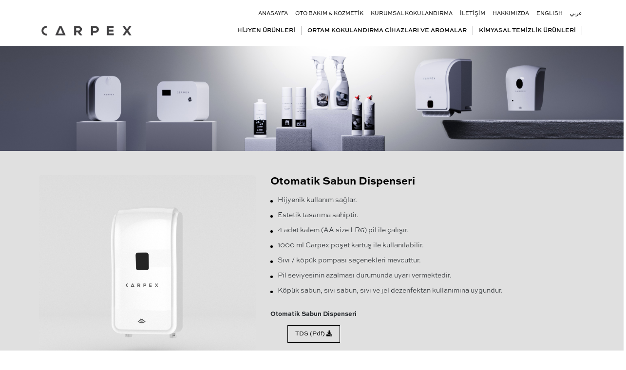

--- FILE ---
content_type: text/html; charset=utf-8
request_url: https://www.carpex.com.tr/urunler/1006/optima-serisi/1063/otomatik-sabun-dispenseri.aspx
body_size: 9138
content:



<!DOCTYPE html>
<html lang="tr">
<head>
<!-- Google tag (gtag.js) -->
<script async src="https://www.googletagmanager.com/gtag/js?id=G-SPDBP9EMT0"></script>
<script>
  window.dataLayer = window.dataLayer || [];
  function gtag(){dataLayer.push(arguments);}
  gtag('js', new Date());

  gtag('config', 'G-SPDBP9EMT0');
</script>
    <meta charset="utf-8" /><meta http-equiv="X-UA-Compatible" content="IE=edge; chrome=1" /><meta name="viewport" content="width=device-width, initial-scale=1" />
    
    
    
    
    
    
<link rel="icon" type="image/png" href="/images/favicon.png" />

    <!-- FONTS -->
    <link rel="stylesheet" href="/assets/fonts/style.css" />

    <!-- PLUGINS -->
    <link rel="stylesheet" href="/assets/plugins/fontawesome/css/all.min.css" /><link rel="stylesheet" href="/assets/plugins/bootstrap/css/bootstrap.min.css" /><link rel="stylesheet" href="/assets/plugins/owlcarousel/assets/owl.carousel.min.css" /><link rel="stylesheet" href="/assets/plugins/aos/aos.css" />

    <!-- STYLE -->
    <link rel="stylesheet" href="/assets/css/style.css" />
    <link rel="stylesheet" type="text/css" href="https://cdnjs.cloudflare.com/ajax/libs/fancybox/3.3.5/jquery.fancybox.min.css" media="screen" />

    <style>
        .ribbon-new {
            position: absolute;
            left: 10px;
            top: 0px;
            z-index: 1;
            overflow: hidden;
            width: 125px;
            height: 125px;
            text-align: left;
        }

            .ribbon-new span {
                font-size: 0.8rem;
                color: #fff;
                text-transform: uppercase;
                text-align: center;
                font-weight: bold;
                line-height: 32px;
                transform: rotate(-45deg);
                width: 125px;
                display: block;
                background: #79a70a;
                background: black;
                box-shadow: 0 3px 10px -5px black;
                position: absolute;
                top: 17px;
                left: -29px;
            }
    </style>
<link rel="canonical" href="https://www.carpex.com.tr/urunler/1006/optima-serisi/1063/otomatik-sabun-dispenseri.aspx" /><title>
	Otomatik Sabun Dispenseri | OPTIMA SERİSİ
</title><meta name="description" content="Otomatik Sabun Dispenseri | OPTIMA SERİSİ" /><meta name="keywords" content="Otomatik Sabun Dispenseri" /></head>
<body>
    <form name="aspnetForm" method="post" action="./otomatik-sabun-dispenseri.aspx" id="aspnetForm">
<div>
<input type="hidden" name="__VIEWSTATE" id="__VIEWSTATE" value="/[base64]/[base64]/[base64]/[base64]/[base64]/[base64]/[base64]/EsXIuPC9saT4NCgk8bGk+MTAwMCBtbCBDYXJwZXggcG/[base64]" />
</div>

<div>

	<input type="hidden" name="__VIEWSTATEGENERATOR" id="__VIEWSTATEGENERATOR" value="9A321F9C" />
</div>
        

        


<header class="site-header">
    <div class="container">
        <div class="top">
            <nav class="header-top-menu">
                <ul>
                    <li><a href="/" title="ANASAYFA" >ANASAYFA</a>
</li>
<li><a href="http://www.sinyal.net/" title="OTO BAKIM & KOZMETİK" target="_blank">OTO BAKIM & KOZMETİK</a>
</li>
<li><a href="http://www.carpexkurumsal.com/" title="KURUMSAL KOKULANDIRMA" target="_blank">KURUMSAL KOKULANDIRMA</a>
</li>
<li><a href="/iletisim.aspx" title="İLETİŞİM" >İLETİŞİM</a>
</li>
<li><a href="/hakkimizda.aspx" title="HAKKIMIZDA" >HAKKIMIZDA</a>
</li>

                    <li><a href="/en/">ENGLISH</a></li>
					<li><a href="/ar/">عربي</a></li>
                </ul>
            </nav>
        </div>
        <div class="bottom">
            <div class="logo">
                <a href="/default.aspx">
                    <img src="/assets/images/logo.png" alt="Carpex">
                </a>
            </div>
            <nav class="header-bottom-menu">
                <ul>
                    <li><a href="/urun-gruplarimiz/hijyen-urunleri-ortam-kokulandirma-cihazlari-ve-aromalar?id=0" title="HİJYEN ÜRÜNLERİ" >HİJYEN ÜRÜNLERİ</a>
</li>
<li><a href="/urun-gruplarimiz/hijyen-urunleri-ortam-kokulandirma-cihazlari-ve-aromalar?id=1" title="ORTAM KOKULANDIRMA CİHAZLARI VE AROMALAR" >ORTAM KOKULANDIRMA CİHAZLARI VE AROMALAR</a>
</li>
<li><a href="/urun-gruplarimiz/hijyen-urunleri-ortam-kokulandirma-cihazlari-ve-aromalar?id=2" title="KİMYASAL TEMİZLİK ÜRÜNLERİ" >KİMYASAL TEMİZLİK ÜRÜNLERİ</a>
</li>

                </ul> 
            </nav>
            <button class="open-header-menu show-mobile" type="button"><i class="fas fa-bars"></i></button>
        </div>
    </div>
</header>



        
    <section class="page-header">
        <img id="ctl00_imaj_Image2" class="background-image" src="/assets/images/product-detail.jpg" style="border-width:0px;" />
    </section>

        
		<div style="background-color:#e0e0e0;">
        <div id="ctl00_masterRight" class="col-md-12">
	
            
    

            

            

    

    <section class="product-detail">
        <div class="container">
            <div class="product-top">
                <div class="row">
                    <div class="col-md-5">
                        <div class="image">
                            
                            <a href='/images/urunler/touchless-soap-dispense_983e3.jpg' rel='gallery'><img src='/images/urunler/touchless-soap-dispense_983e3.jpg' alt='' ></a>
                        </div>
                    </div>
                    <div class="col-md-7">
                        <h2>
                            <span id="ctl00_icerik_lbl_urun1">Otomatik Sabun Dispenseri</span></h2>
                        <ul>
	<li>Hijyenik kullanım sağlar.</li>
	<li>Estetik tasarıma sahiptir.</li>
	<li>4 adet kalem (AA size LR6) pil ile &ccedil;alışır.</li>
	<li>1000 ml Carpex poşet kartuş ile kullanılabilir.</li>
	<li>Sıvı / k&ouml;p&uuml;k pompası se&ccedil;enekleri mevcuttur.</li>
	<li>Pil seviyesinin azalması durumunda uyarı vermektedir.</li>
	<li>K&ouml;p&uuml;k sabun, sıvı sabun, sıvı ve jel dezenfektan kullanımına uygundur.</li>
</ul>


                        <div class="docs">
                            
                                    <div class="doc-item">
                                        <h3>Otomatik Sabun Dispenseri</h3>
                                        <a href="/images/urunbelgeleri/tds-optima-otomatik-sabun-dispenseri_976f0.pdf" class="download" target="_blank">TDS (Pdf) <i class="fas fa-download"></i></a>
                                    </div>
                                
                        </div>
                    </div>
                </div>
            </div>


            



            

            
			
			
			
			




            <div class="text-center"><a href="/default.aspx" class="back">ANASAYFAYA DÖN</a></div>
        </div>
    </section>

    
    

    <div class="proNameIcerik row">

        <div id="ctl00_icerik_pnl_video" class="col-sm-6 gallo">
		
            <div class="col-sm-12">
                <h5></h5>
            </div>
            
        
	</div>
    </div>



            
            
        
</div>
		</div>

        


<footer class="site-footer">
    <div class="container">
        <div class="row">
            <div class="col-md-3" ">
                <div class="logo"><a href="/">
                    <img src="/assets/images/logo.png" alt="Carpex"></a></div>
					</br>© Copyright 2023 CARPEX
            </div>
            <div class="col-md-3"><h3>Site Haritası</h3>
<ul>
<li><a href="/default.aspx" title="Ana Sayfa" >Ana Sayfa</a></li>
<li><a href="/hakkimizda.aspx" title="Hakkımızda" >Hakkımızda</a></li>
<li><a href="/urun-gruplarimiz/hijyen-urunleri-ortam-kokulandirma-cihazlari-ve-aromalar" title="Hijyen ve Ortam Kokulandırma" >Hijyen ve Ortam Kokulandırma</a></li>
<li><a href="https://www.sinyal.net/" title="Oto Bakım Ürünleri" target="_blank">Oto Bakım Ürünleri</a></li>
<li><a href="https://carpexkurumsal.com/" title="Kurumsal Kokulandırma Hizmeti" target="_blank">Kurumsal Kokulandırma Hizmeti</a></li>
</ul>
</div></li>
<div class="col-md-3"><h3>Destek</h3>
<ul>
<li><a href="/aydinlatma-metni.aspx" title="Aydınlatma Metni" >Aydınlatma Metni</a></li>
<li><a href="/kisisel-veri-saklama-ve-imha-politikasi.aspx" title="Kişisel Veri Saklama ve İmha Politikası" >Kişisel Veri Saklama ve İmha Politikası</a></li>
<li><a href="/kalite-ve-cevre-politikasi.aspx" title="Kalite ve Çevre Politikası" >Kalite ve Çevre Politikası</a></li>
<li><a href="/vizyon-misyon-degerler.aspx" title="Vizyon, Misyon ve Değerler" >Vizyon, Misyon ve Değerler</a></li>
<li><a href="/surdurulebilirlik-politikasi.aspx " title="Sürdürülebilirlik Politikası" >Sürdürülebilirlik Politikası</a></li>
<li><a href="/cerez-politikasi.aspx" title="Çerez Politikası" >Çerez Politikası</a></li>
</ul>
</div></li>

           
            <div class="col-md-3">
                <h3>İletişim</h3>
                <div class="contact-item">
                    <strong>Adres:</strong> Netpak Hijyen Ve Kokulandırma Sistemleri A.Ş.</br>
                        Atatürk Organize Sanayi Bölgesi (AOSB)</br>
						10044 Sokak No:12 35620</br>
                        Çiğli-İzmir/TÜRKİYE
                </div>
                <div class="contact-item">
                    <span><strong>T.</strong> <a href="tel:0 232 461 41 17">0 232 461 41 17</a> / <a href="tel:0232 435 43 54">0232 435 43 54</a></span>
                    <span><strong>F.</strong> <a href="tel:0 232 461 52 73">0 232 461 52 73</a></span>
                </div>
                <div class="contact-item">
                    <strong>E-mail:</strong> <a href="tel:hygiene@carpex.com.tr">hygiene@carpex.com.tr</a>
                </div>
            </div>
        </div>
    </div>
</footer>


        <!-- PLUGINS -->
        <script src="/assets/plugins/jquery/jquery-3.5.1.min.js"></script>
        <script src="/assets/plugins/popper/popper.min.js"></script>
        <script src="/assets/plugins/bootstrap/js/bootstrap.min.js"></script>
        <script src="/assets/plugins/owlcarousel/owl.carousel.min.js"></script>
        <script src="/assets/plugins/aos/aos.js"></script>

        <!-- SCRIPT -->
        <script src="/assets/js/main.js"></script>

        

        
    <script src="https://cdnjs.cloudflare.com/ajax/libs/fancybox/3.3.5/jquery.fancybox.min.js"></script>

    <script src="/js/lazy-load.js"></script>
    <script type="text/javascript">
        $(document).ready(function () {
            $("a[rel^=gallery]").fancybox({
                'transitionIn': 'none',
                'transitionOut': 'none',
                'titlePosition': 'over'
            });

            $("a[rel^=video]").fancybox({
                'transitionIn': 'none',
                'transitionOut': 'none',
                'titlePosition': 'over',
                'padding': 0
            });
        });
    </script>


        
        
    </form>

    
    



</body>
</html>


--- FILE ---
content_type: text/css
request_url: https://www.carpex.com.tr/assets/fonts/style.css
body_size: 154
content:
@font-face {
    font-family: 'Sweet Sans Pro';
    font-style: normal;
    font-weight: 100;
    src: local('Sweet Sans Pro Hairline'), url('SweetSansProHairline.woff') format('woff');
}

@font-face {
    font-family: 'Sweet Sans Pro';
    font-style: normal;
    font-weight: 200;
    src: local('Sweet Sans Pro Thin'), url('SweetSansProThin.woff') format('woff');
}

@font-face {
    font-family: 'Sweet Sans Pro';
    font-style: normal;
    font-weight: 300;
    src: local('Sweet Sans Pro Light'), url('SweetSansProLight.woff') format('woff');
}

@font-face {
    font-family: 'Sweet Sans Pro';
    font-style: normal;
    font-weight: 400;
    src: local('Sweet Sans Pro Regular'), url('SweetSansProRegular.woff') format('woff');
}

@font-face {
    font-family: 'Sweet Sans Pro';
    font-style: normal;
    font-weight: 500;
    src: local('Sweet Sans Pro Medium'), url('SweetSansProMedium.woff') format('woff');
}

@font-face {
    font-family: 'Sweet Sans Pro';
    font-style: normal;
    font-weight: 600;
    src: local('Sweet Sans Pro Bold'), url('SweetSansProBold.woff') format('woff');
}

@font-face {
    font-family: 'Sweet Sans Pro';
    font-style: normal;
    font-weight: 800;
    src: local('Sweet Sans Pro Heavy'), url('SweetSansProHeavy.woff') format('woff');
}

--- FILE ---
content_type: text/css
request_url: https://www.carpex.com.tr/assets/css/style.css
body_size: 5434
content:
html,
body {
  font-family: 'Sweet Sans Pro', sans-serif;
  width: 100%;
  overflow-x: hidden;
  position: relative;
  scroll-behavior: smooth;
}

* {
  outline: 0 !important;
}

.container {
  max-width: 1280px;
}

a {
  -webkit-transition: .3s all;
  transition: .3s all;
}

a:hover {
  text-decoration: none;
}

.ribbon {
    background: #000;
    color: #fff;
    left: 0;
    top: 0;
    position: absolute;
    margin-left: 19px;
    margin-top: 10px;
    padding-left: 20px;
    padding-right: 20px;
    padding-top: 3px;
}

.home-slider .owl-nav {
    position: absolute;
    top: 50%;
    left: 0;
    width: 100%;
    transform: translateY(-50%);
    pointer-events: none;
    display: flex;
    justify-content: space-between;
    padding: 0 35px;
	font-size: 50px;
}

.scroll-arrow {
    position: inherit;
    width: 100%;
    left: 0;
    top: -50px;
    z-index: 1500;
}

.scroll-arrow a {
    width: 200px;
    margin: 0 auto;
    display: block;
}

.scroll-arrow .scroll-text {
    font-size: 14px;
    color: #fff;
    text-align: center;
}

.scroll-arrow .arrow {
    text-align: center;
    background-image: url(/images/arrow-down.png);
    width: 75px;
    height: 25px;
    margin: auto;
}

.pro-cat-item {
    display: flex;
    flex-flow: column;
    justify-content: center;
    align-items: center;
    padding: 20px 20px;
    border: 1px solid #e8e8e8;
    margin-bottom: 28px;
    overflow: hidden;
	min-height: 300px;
}

section.products-page .content {
	padding-top: 20px;
	text-align: center;
	font-size: 16px;
	letter-spacing: -0.4px;
}
section.products-page a:link {
	color: #000;
}
section.products-page a:visited {
	color: #000;
}
section.products-page a:hover {
	color: #515151;
}

.back {
  display: inline-block;
  background: #000;
  padding: 8px 18px 10px;
  color: #fff!important;
  font-size: 14px;
  border-radius: 4px;
  border: 1px solid #000;
}

.back:hover {
  background: #fff;
  color: #000!important;
}

header.site-header .top {
  display: -webkit-box;
  display: -ms-flexbox;
  display: flex;
  -webkit-box-pack: end;
  -ms-flex-pack: end;
  justify-content: flex-end;
}

header.site-header .top nav ul {
  list-style: none;
  margin: 0;
  padding: 0;
  display: -webkit-box;
  display: -ms-flexbox;
  display: flex;
}

header.site-header .top nav ul li a {
  display: block;
  line-height: 20px;
  margin-left: 15px;
  font-size: 12px;
  font-weight: 400;
  color: #000000;
  -webkit-transition: .3s all;
  transition: .3s all;
  padding-top: 21px;
}

header.site-header .top nav ul li a:hover {
  -webkit-transform: translateY(-5px);
  transform: translateY(-5px);
}

header.site-header .bottom {
  display: -webkit-box;
  display: -ms-flexbox;
  display: flex;
  -webkit-box-align: center;
  -ms-flex-align: center;
  align-items: center;
  justify-content: space-between;
  padding-bottom: 5px;
      padding-bottom: 5px;
    margin-bottom: 14px;
    margin-top: 14px;
}

header.site-header .bottom .logo img {
  height: 24px;
}

header.site-header .bottom nav ul {
  list-style: none;
  margin: 0;
  padding: 0;
  display: -webkit-box;
  display: -ms-flexbox;
  display: flex;
}

header.site-header .bottom nav ul li a {
  display: block;
  color: #000;
  font-weight: 500;
  font-size: 14px;
  -webkit-transition: .3s all;
  transition: .3s all;
  border-right: 1px;
    border-style: solid;
    border-width: 0px 1px 0px 0px;
    padding-right: 12px;
    padding-left: 10px;
    border-color: #bdbdbd;
}

header.site-header .bottom nav ul li a:hover {
  -webkit-transform: translateY(-5px);
  transform: translateY(-5px);
}

section.home-slider {
  position: relative;
}

section.home-slider .item img {
  width: 100%;
}

section.home-slider .slider-dots {
  position: absolute;
  right: 25%;
  top: 0;
  height: 100%;
  display: -webkit-box;
  display: -ms-flexbox;
  display: flex;
  -webkit-box-orient: vertical;
  -webkit-box-direction: normal;
  -ms-flex-direction: column;
  flex-direction: column;
  -webkit-box-align: center;
  -ms-flex-align: center;
  align-items: center;
  -webkit-box-pack: center;
  -ms-flex-pack: center;
  justify-content: center;
  z-index: 2;
}

section.home-slider .slider-dots button {
  width: 36px;
  height: 36px;
  background-color: transparent;
  border: 1px solid #fff;
  border-radius: 40px;
  color: #fff;
  margin: 5px 0;
  font-size: 20px;
  line-height: 1em;
  padding-bottom: 6px;
  -webkit-transition: .3s all;
  transition: .3s all;
}

section.home-slider .slider-dots button:hover,
section.home-slider .slider-dots button.active {
  background-color: #fff;
  color: #000;
}

section.home-products {
  padding: 25px 0;
}

section.home-products h2 {
  text-align: center;
  margin-bottom: 20px;
  margin-top: 20px;
}

section.home-products .text {
  text-align: center;
  font-size: 15px;
  font-weight: 300;
  margin-bottom: 60px;
}

section.home-products .product-item {
  margin-bottom: 30px;
}

section.home-products .product-item .image {
  padding: 0 40px;
  display: -webkit-box;
  display: -ms-flexbox;
  display: flex;
  height: 230px;
  -webkit-box-align: center;
  -ms-flex-align: center;
  align-items: center;
  position: relative;
  -webkit-box-pack: center;
  -ms-flex-pack: center;
  justify-content: center;
  -webkit-transition: .3s all;
  transition: .3s all;
}

section.home-products .product-item .image a {
  display: -webkit-box;
  display: -ms-flexbox;
  display: flex;
  -webkit-box-align: center;
  -ms-flex-align: center;
  align-items: center;
  position: relative;
  height: 100%;
}

section.home-products .product-item .image a::after {
  content: '';
  width: 100%;
  height: 10px;
  background: radial-gradient(farthest-side, #000, transparent);
  -webkit-filter: blur(10px);
  filter: blur(10px);
  position: absolute;
  bottom: -50px;
  left: 0;
  opacity: .4;
}

section.home-products .product-item .image img {
  max-width: 100%;
  max-height: 100%;
  position: relative;
}

section.home-products .product-item .title {
  margin-top: 90px;
  display: -webkit-box;
  display: -ms-flexbox;
  display: flex;
  -webkit-box-orient: vertical;
  -webkit-box-direction: normal;
  -ms-flex-direction: column;
  flex-direction: column;
  -webkit-box-pack: center;
  -ms-flex-pack: center;
  justify-content: center;
  -webkit-box-align: center;
  -ms-flex-align: center;
  align-items: center;
  font-weight: 500;
  color: #000;
  text-align: center;
}

section.home-products .product-item .title img {
  height: 18px;
  margin-bottom: 15px;
  -webkit-transition: .3s all;
  transition: .3s all;
}

section.home-products .product-item:hover .image {
  -webkit-transform: translateY(-10px);
  transform: translateY(-10px);
}

section.home-products .product-item:hover .title {
  -webkit-transform: translateY(-5px);
  transform: translateY(-5px);
}

section.home-products .product-item:hover .title img {
  -webkit-transform: translateY(-5px);
  transform: translateY(-5px);
}

section.application-areas {
  padding: 20px 0;
}

section.application-areas h2 {
  text-align: center;
  font-size: 20px;
  margin-bottom: 30px;
}

section.application-areas .item {
  margin-bottom: 30px;
  overflow: hidden;
}

section.application-areas .item img {
  width: 100%;
  height: 465px;
  -o-object-fit: cover;
  object-fit: cover;
  -webkit-transition: .3s all;
  transition: .3s all;
}

section.application-areas .item:hover img {
  -webkit-transform: scale(1.15);
  transform: scale(1.15);
}

section.home-contact-form .container {
  max-width: 1000px;
}

section.home-contact-form.detail .container {
  max-width: 1280px;
}

section.home-contact-form label {
  display: block;
  margin: 0;
}

section.home-contact-form input[type="text"],
section.home-contact-form textarea {
  width: 100%;
  border: none;
  margin-bottom: 30px;
  border: 1px solid #000;
  color: #000;
  padding: 0 15px 3px;
  height: 45px;
  font-size: 14px;
  display: block;
}

section.home-contact-form input[type="text"]::-webkit-input-placeholder,
section.home-contact-form textarea::-webkit-input-placeholder {
  color: #000;
}

section.home-contact-form input[type="text"]:-ms-input-placeholder,
section.home-contact-form textarea:-ms-input-placeholder {
  color: #000;
}

section.home-contact-form input[type="text"]::-ms-input-placeholder,
section.home-contact-form textarea::-ms-input-placeholder {
  color: #000;
}

section.home-contact-form input[type="text"]::placeholder,
section.home-contact-form textarea::placeholder {
  color: #000;
}

section.home-contact-form textarea {
  padding: 15px;
  height: 150px;
}

section.home-contact-form .captcha-and-submit {
  display: -webkit-box;
  display: -ms-flexbox;
  display: flex;
  -webkit-box-pack: justify;
  -ms-flex-pack: justify;
  justify-content: space-between;
  -ms-flex-wrap: wrap;
  flex-wrap: wrap;
  align-items: flex-start;
}

section.home-contact-form .captcha-and-submit .left {
  margin-bottom: 20px;
}

section.home-contact-form .captcha-and-submit .submit-btn {
  border: none;
  background: #000;
  padding: 10px 50px;
  color: #fff;
  font-size: 14px;
  -webkit-transition: .3s all;
  transition: .3s all;
}

section.home-contact-form .captcha-and-submit .submit-btn:hover {
  -webkit-transform: translateY(-7px);
  transform: translateY(-7px);
}

section.home-contact-form h3 {
  font-size: 21px;
  font-weight: 600;
}

section.home-contact-form .text {
  font-weight: 300;
  font-size: 14px;
}

section.home-contact-form .contact-form .captcha-and-submit .kvkk {
  display: block;
  cursor: pointer;
  margin-bottom: 20px;
}

section.home-contact-form .contact-form .captcha-and-submit .kvkk input {
  display: none;
}

section.home-contact-form .contact-form .captcha-and-submit .kvkk span {
  font-size: 14px;
  line-height: 1.88;
  color: #322e2b;
  position: relative;
  padding-left: 40px;
  line-height: 30px;
  display: block;
}

section.home-contact-form .contact-form .captcha-and-submit .kvkk span a {
  color: #fff;
}

section.home-contact-form .contact-form .captcha-and-submit .kvkk span::before {
  content: '\f00c';
  position: absolute;
  width: 30px;
  height: 30px;
  border-radius: 2px;
  background-color: #fff;
  border: solid 1px #adadad;
  left: 0;
  font-family: "Font Awesome 5 Pro";
  font-weight: 500;
  display: -webkit-box;
  display: -ms-flexbox;
  display: flex;
  -webkit-box-align: center;
  -ms-flex-align: center;
  align-items: center;
  -webkit-box-pack: center;
  -ms-flex-pack: center;
  justify-content: center;
  font-size: 12px;
  color: #fff;
  -webkit-transition: .3s all;
  transition: .3s all;
  top: 0;
}

section.home-contact-form .contact-form .captcha-and-submit .kvkk input:checked+span::before {
  background-color: #000;
  border-color: #000;
}

section.page-header img.background-image {
  width: 100%;
}

section.products-page {
  padding: 30px 0;
}

section.products-page .categories-tab .categories {
  display: -webkit-box;
  display: -ms-flexbox;
  display: flex;
  margin-bottom: 50px;
}

section.products-page .categories-tab .categories button {
  border: none;
  background: transparent;
  color: #d1d3d4;
  font-size: 18px;
  font-weight: 500;
  display: -webkit-box;
  display: -ms-flexbox;
  display: flex;
  -webkit-box-orient: vertical;
  -webkit-box-direction: normal;
  -ms-flex-direction: column;
  flex-direction: column;
  -webkit-box-align: center;
  -ms-flex-align: center;
  align-items: center;
  -webkit-transition: .3s all;
  transition: .3s all;
  margin-right: 30px;
}

section.products-page .categories-tab .categories button::before {
  content: '';
  background: url(../images/arrow-bottom.png) no-repeat;
  background-size: 24px;
  background-position: top center;
  width: 24px;
  height: 24px;
  opacity: 0;
  -webkit-transition: .3s all;
  transition: .3s all;
}

section.products-page .categories-tab .categories button:hover,
section.products-page .categories-tab .categories button.active {
  color: #000;
}

section.products-page .categories-tab .categories button.active::before {
  opacity: 1;
}

section.products-page .categories-tab .categories-tab-content {
  display: none;
}

section.products-page .categories-tab .categories-tab-content.active {
  display: block;
  -webkit-animation: fadeUp .3s;
  animation: fadeUp .3s;
}

section.products-page .categories-tab .categories-tab-content .sub-categories {
  display: -webkit-box;
  display: -ms-flexbox;
  display: flex;
  -webkit-box-pack: center;
  -ms-flex-pack: center;
  justify-content: center;
}

section.products-page .categories-tab .categories-tab-content .sub-categories button {
  border: none;
  background: transparent;
  font-size: 16px;
  font-weight: 300;
  margin: 0 50px;
  -webkit-transition: .3s all;
  transition: .3s all;
}

section.products-page .categories-tab .categories-tab-content .sub-categories button.active,
section.products-page .categories-tab .categories-tab-content .sub-categories button:hover {
  font-weight: 900;
}

section.products-page .categories-tab .categories-tab-content .sub-categories-tab-content {
  display: none;
}

section.products-page .categories-tab .categories-tab-content .sub-categories-tab-content.active {
  display: block;
  -webkit-animation: fadeUp .3s;
  animation: fadeUp .3s;
}

section.products-page .product-items {
  margin-top: 50px;
}

section.products-page .product-items .product-item {
  position: relative;
  height: 450px;
  display: -webkit-box;
  display: -ms-flexbox;
  display: flex;
  -webkit-box-align: center;
  -ms-flex-align: center;
  align-items: center;
  padding-left: 20%;
  padding-bottom: 100px;
  margin-bottom: 30px;
}

section.products-page .product-items .product-item img.background-image {
  position: absolute;
  top: 0;
  left: 0;
  width: 100%;
  height: 100%;
  -o-object-fit: cover;
  object-fit: cover;
}

section.products-page .product-items .product-item .content {
  position: relative;
  z-index: 1;
  max-width: 330px;
  text-align: center;
}

section.products-page .product-items .product-item .content h3 {
  color: #fff;
  font-size: 26px;
  font-weight: 600;
}

section.products-page .product-items .product-item .content h2 {
  font-size: 40px;
  font-weight: 300;
  color: #fff;
  margin-bottom: 30px;
}

section.products-page .product-items .product-item .content a.details {
  display: inline-block;
  color: #000;
  padding: 8px 16px 10px 16px;
  border-radius: 4px;
  background: #fff;
  font-size: 14px;
  font-weight: 500;
}

section.products-page .product-items .product-item .content a.details:hover {
  background: #000;
  color: #fff;
}

section.product-detail {
  padding: 50px 0;
}

section.product-detail .product-top .image {
  padding-right: 10px;
}

section.product-detail .product-top .image img {
  width: 100%;
  border-radius: 5px;
}

section.product-detail .product-top h2 {
  font-weight: 600;
  color: #000;
  font-size: 26px;
  margin-bottom: 15px;
}

section.product-detail .product-top ul {
  list-style: none;
  margin: 0;
  padding: 0;
  font-weight: 300;
}

section.product-detail .product-top ul li {
  margin-bottom: 10px;
  position: relative;
  padding-left: 15px;
}

section.product-detail .product-top ul li::before {
  content: '';
  width: 5px;
  height: 5px;
  border-radius: 5px;
  background: #000;
  position: absolute;
  top: 10px;
  left: 0;
}

section.product-detail .product-top .docs {
  display: -webkit-box;
  display: -ms-flexbox;
  display: flex;
  -webkit-box-pack: justify;
  -ms-flex-pack: justify;
  justify-content: space-between;
  margin-top: 30px;
}

section.product-detail .product-top .docs .doc-item {
  text-align: center;
}

section.product-detail .product-top .docs .doc-item h3 {
  font-size: 16px;
  font-weight: 600;
  margin-bottom: 15px;
}

section.product-detail .product-top .docs .doc-item .download {
  display: inline-block;
  border: 1px solid #000;
  color: #000;
  font-size: 14px;
  padding: 10px 15px;
}

section.product-detail .product-top .docs .doc-item .download:hover {
  background: #000;
  color: #fff;
}

section.product-detail .color-options {
  margin-top: 80px;
  margin-bottom: 20px;
}

section.product-detail .color-options h3 {
  font-weight: 800;
  margin-bottom: 20px;
  font-size: 24px;
}

section.product-detail .color-options .row {
  margin: 0 -7.5px;
}

section.product-detail .color-options .row .col-md-3 {
  padding: 0 7.5px;
}

section.product-detail .color-options .item {
  position: relative;
  margin-bottom: 15px;
  border-radius: 5px;
  overflow: hidden;
}

.notification--wrapper {
  position: unset !important;
  transform: none !important;
  margin: 20px 0;
}

section.product-detail .color-options .item img {
  width: 100%;
  height: 250px;
  -o-object-fit: cover;
  object-fit: cover;
}

section.product-detail .color-options .item.x::before {
  content: '';
  position: absolute;
  top: 0;
  left: 0;
  width: 100%;
  height: 100%;
  background: rgba(0, 0, 0, 0.8) url(../images/360.png) no-repeat;
  background-position: center;
  background-size: 180px;
  z-index: 1;
  pointer-events: none;
}

section.product-detail .video-options {
  margin-top: 80px;
  margin-bottom: 20px;
}

section.product-detail .video-options h3 {
  font-weight: 800;
  margin-bottom: 20px;
  font-size: 24px;
}

section.product-detail .video-options .row {
  margin: 0 -7.5px;
}

section.product-detail .video-options .row .col-md-3 {
  padding: 0 7.5px;
}
section.product-detail .video-options .item {
    position: relative;
    margin-bottom: 15px;
    border-radius: 5px;
    overflow: hidden;
}
section.product-detail .video-options {
    margin-top: 80px;
    margin-bottom: 20px;
}
section.product-detail .video-options .item img {
  width: 100%;
  height: 250px;
  -o-object-fit: cover;
  object-fit: cover;
}

section.product-detail .video-options .item.x::before {
    content: '';
    position: absolute;
    top: 0;
    left: 0;
    width: 100%;
    height: 100%;
    background: rgba(0, 0, 0, 0.8) url(../images/kurulum.png) no-repeat;
    background-position: center;
    background-size: 180px;
    z-index: 1;
    pointer-events: none;
}


section.page-content {
  padding: 80px 0;
}

section.page-content h1 {
  font-weight: 600;
  margin-bottom: 20px;
}

section.page-content .contact h2 {
  font-size: 26px;
  margin-bottom: 30px;
}

section.page-content .contact h3 {
  font-size: 20px;
  font-weight: 600;
}

section.page-content .contact .text {
  margin-bottom: 30px;
  font-size: 16px;
  font-weight: 400;
}

section.page-content .contact .text a {
  color: #000;
}

section.page-content .contact .map iframe {
  width: 100%;
  height: 390px;
}

@-webkit-keyframes fadeUp {
  0% {
    opacity: 0;
    -webkit-transform: translateY(100%);
    transform: translateY(100%);
  }

  100% {
    opacity: 1;
    -webkit-transform: translateY(0);
    transform: translateY(0);
  }
}

@keyframes fadeUp {
  0% {
    opacity: 0;
    -webkit-transform: translateY(100%);
    transform: translateY(100%);
  }

  100% {
    opacity: 1;
    -webkit-transform: translateY(0);
    transform: translateY(0);
  }
}

@media only screen and (max-width: 1440px) {
  section.home-contact-form.detail .container {
    max-width: 1140px;
  }

  .container {
    max-width: 1140px;
  }

  header.site-header .bottom nav ul li a {
    font-size: 12px;
    line-height: 18px;
    margin-left: 2px;
  }

  header.site-header .bottom .logo img {
    height: 20px;
  }

  header.site-header .top nav ul li a {
    line-height: 16px;
    font-size: 11px;
  }

  section.home-slider .slider-dots button {
    width: 28px;
    height: 28px;
    font-size: 14px;
  }

  section.home-slider .slider-dots {
    right: 20%;
  }

  section.home-products h2 {
    font-size: 22px;
  }

  section.home-products .text {
    font-size: 14px;
  }

  section.home-products .product-item .title {
    font-size: 14px;
  }

  section.products-page .product-items .product-item {
    height: 400px;
  }

  section.products-page .product-items .product-item .content h3 {
    font-size: 22px;
  }

  section.products-page .product-items .product-item .content h2 {
    font-size: 32px;
  }

  section.products-page .product-items .product-item .content a.details {
    font-size: 12px;
  }

  section.product-detail .product-top h2 {
    font-size: 22px;
  }

  section.product-detail .product-top ul li {
    font-size: 14px;
    margin-bottom: 10px;
  }

  section.product-detail .product-top .docs .doc-item h3 {
    font-size: 13px;
  }

  section.product-detail .product-top .docs .doc-item .download {
    font-size: 12px;
    padding: 8px 15px;
  }

  section.product-detail .product-top ul li p {
    margin-bottom: 10px;
  }
}

footer.site-footer {
  padding: 60px 0;
}

footer.site-footer .logo img {
  height: 24px;
}

footer.site-footer h3 {
  font-size: 16px;
  text-decoration: underline;
  font-weight: 400;
  margin-bottom: 10px;
}

footer.site-footer ul {
  list-style: none;
  margin: 0;
  padding: 0;
}

footer.site-footer ul li a {
  display: block;
  font-size: 14px;
  color: #000;
  font-weight: 300;
}

footer.site-footer ul li a:hover {
  -webkit-transform: translateX(3px);
  transform: translateX(3px);
}

footer.site-footer .contact-item {
  font-size: 13px;
  margin-bottom: 10px;
  font-weight: 300;
}

footer.site-footer .contact-item span {
  display: block;
}

footer.site-footer .contact-item strong {
  font-weight: 500;
}

footer.site-footer .contact-item a {
  color: #000;
}

@media only screen and (min-width: 769px) {
  .show-mobile {
    display: none;
  }
}

@media only screen and (max-width: 768px) {
  header.site-header .top {
    display: none;
  }

  header.site-header .bottom nav.header-bottom-menu {
	position: absolute;
    left: 0;
    width: 100%;
    top: 78px;
    z-index: 1509;
    /* background: #FFF; */
    opacity: 0;
    transform: translateY(-50px);
    pointer-events: none;
    transition: .3s all;
    background: #e8e8e8;
    padding-bottom: 20px;
    padding-top: 20px;
  }

  header.site-header .bottom nav.header-bottom-menu.active {
    opacity: 1;
    transform: translateY(0);
    pointer-events: auto;
  }

  header.site-header .bottom nav ul {
    display: block;
    text-align: center;
  }

  header.site-header .bottom nav ul li a {
    margin-left: 0;
	line-height: 44px;
  }

  header.site-header .bottom {
    padding: 18px 0px;
  }

  button.open-header-menu.show-mobile {
    border: 1px solid #000;
    background: #fff;
    color: #000;
    padding: 5px 15px;
    border-radius: 5px;
  }

  section.home-slider .slider-dots {
    right: 30px;
  }

  section.home-slider .slider-dots button {
    width: 20px;
    height: 20px;
    font-size: 9px;
  }

  section.home-slider .slider-dots {
    right: 30px;
  }

  section.home-slider .slider-dots button {
    width: 20px;
    height: 20px;
    font-size: 9px;
  }

  section.home-products .product-item {
    margin-bottom: 50px;
  }

  section.home-slider .slider-dots {
    right: 30px;
  }

  section.home-slider .slider-dots button {
    width: 20px;
    height: 20px;
    font-size: 9px;
  }

  section.home-products .product-item {
    margin-bottom: 50px;
  }

  section.home-contact-form h3 {
    margin-top: 20px;
  }

  footer.site-footer h3 {
    margin-top: 30px;
  }

  section.page-header img.background-image {
    height: 210px;
    object-fit: cover;
  }

  section.page-content h1 {
    font-size: 35px;
  }

  section.page-content {
    padding: 40px 0;
  }

  section.products-page .categories-tab .categories {
    flex-wrap: wrap;
  }

  section.products-page .categories-tab .categories button {
    width: 100%;
    margin-right: 0;
    font-size: 14px;
  }

  section.products-page .categories-tab .categories-tab-content .sub-categories {
    flex-wrap: wrap;
  }

  section.products-page .categories-tab .categories-tab-content .sub-categories button {
    margin: 5px 0;
    width: 100%;
  }

  section.products-page .product-items .product-item {
    padding: 30px;
    height: 290px;
  }

  section.products-page .product-items .product-item .content h2 {
    font-size: 24px;
  }

  section.products-page .product-items .product-item .content {
    max-width: 100%;
  }

  section.product-detail .product-top .image {
    padding-right: 0;
    margin-bottom: 20px;
  }
.scroll-arrow {
    position: inherit;
    width: 100%;
    left: 0;
    top: -50px;
    z-index: 1500;
}

.scroll-arrow a {
    width: 200px;
    margin: 0 auto;
    display: block;
    padding-top: 80px;
}

.scroll-arrow .scroll-text {
    font-size: 14px;
    color: #000;
    text-align: center;
}

.scroll-arrow .arrow {
    text-align: center;
    background-image: url(/images/arrow-down-black.png);
    width: 75px;
    height: 25px;
    margin: auto;
}
section.home-products {
    margin-top: -20px;
}

}

--- FILE ---
content_type: application/javascript
request_url: https://www.carpex.com.tr/assets/js/main.js
body_size: 748
content:
let homeSlider = $(".home-slider-owl");

homeSlider.owlCarousel({
    items: 1,
    loop: true,
    nav: true,
    dots: false,
    autoplay: true,
    autoplayTimeout: 5000,
});

homeSlider.on("changed.owl.carousel", function (event) {
    let currentItem = event.item.index;
    $(".home-slider .slider-dots .slider-button").eq(currentItem).addClass("active").siblings().removeClass("active");
});

let buttons = "";

$(".home-slider-owl .slider-item").each(function (key) {
    buttons += `<button class="slider-button" data-slider="${key}">${key + 1}</button>`;
});

$(".owl-prev").html('<i class="fa fa-chevron-left"></i>');
$(".owl-next").html('<i class="fa fa-chevron-right"></i>');
 
$(".home-slider .slider-dots").html(buttons);
$(".home-slider .slider-dots .slider-button").eq(0).addClass("active");

$(".home-slider .slider-dots .slider-button").on("click", function () {
    let index = $(this).data("slider");
    $(".home-slider-owl").trigger("to.owl.carousel", index);
    $(".home-slider .slider-dots .slider-button").removeClass("active");
    $(this).addClass("active");
});

$(".categories-tab button").eq(0).addClass("active");
$(".categories-tab-content").eq(0).addClass("active");

$(".categories-tab .categories button").each(function (key) {
    $(this).attr("data-tab", key);
});

$(".categories-tab .categories-tab-content").each(function (key) {
    $(this).attr("data-tab", key);

    $(this).find(".sub-categories button").each(function (key) {
        $(this).attr("data-tab", key);
    });

    $(this).find(".sub-categories-tab-content").each(function (key) {
        $(this).attr("data-tab", key);
    });

    $(this).find(".sub-categories button").eq(0).addClass("active");
    $(this).find(".sub-categories-tab-content").eq(0).addClass("active");

    $(this).find(".sub-categories button").on("click", function () {
        let index = $(this).data("tab");
        $(this).addClass("active").siblings().removeClass("active");
        $(this).closest(".categories-tab-content").find(".sub-categories-tab-content").removeClass("active");
        $(this).closest(".categories-tab-content").find(".sub-categories-tab-content").eq(index).addClass("active");
    });
});

$(".categories-tab .categories button").on("click", function () {
    let tab = $(this).data("tab");
    $(".categories-tab .categories button").removeClass("active");
    $(this).addClass("active");
    $(".categories-tab-content").removeClass("active");
    $(".categories-tab-content[data-tab='" + tab + "']").addClass("active");
});

$("button.open-header-menu").on("click", function () {
    $("header.site-header .bottom nav.header-bottom-menu").toggleClass("active");
})

if ($(window).width() < 768) {
    $($("header.site-header .top nav ul li").get().reverse()).each(function () {
        $(this).prependTo($("header.site-header .bottom nav.header-bottom-menu ul"));
    });
}




new AOS.init();